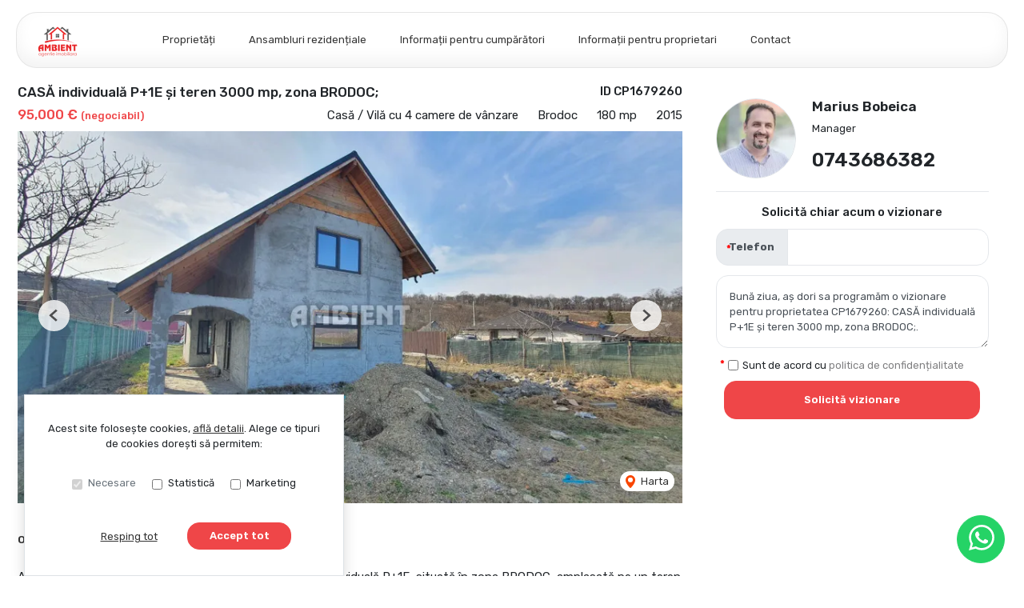

--- FILE ---
content_type: text/html; charset=utf-8
request_url: https://www.google.com/recaptcha/api2/anchor?ar=1&k=6LfYc8YcAAAAAOSeJ7XSQ4ni-nV614K3zlPvEOTe&co=aHR0cHM6Ly93d3cuYW1iaWVudHZhc2x1aS5ybzo0NDM.&hl=en&v=PoyoqOPhxBO7pBk68S4YbpHZ&size=invisible&anchor-ms=20000&execute-ms=30000&cb=sixm4e1v73j9
body_size: 48597
content:
<!DOCTYPE HTML><html dir="ltr" lang="en"><head><meta http-equiv="Content-Type" content="text/html; charset=UTF-8">
<meta http-equiv="X-UA-Compatible" content="IE=edge">
<title>reCAPTCHA</title>
<style type="text/css">
/* cyrillic-ext */
@font-face {
  font-family: 'Roboto';
  font-style: normal;
  font-weight: 400;
  font-stretch: 100%;
  src: url(//fonts.gstatic.com/s/roboto/v48/KFO7CnqEu92Fr1ME7kSn66aGLdTylUAMa3GUBHMdazTgWw.woff2) format('woff2');
  unicode-range: U+0460-052F, U+1C80-1C8A, U+20B4, U+2DE0-2DFF, U+A640-A69F, U+FE2E-FE2F;
}
/* cyrillic */
@font-face {
  font-family: 'Roboto';
  font-style: normal;
  font-weight: 400;
  font-stretch: 100%;
  src: url(//fonts.gstatic.com/s/roboto/v48/KFO7CnqEu92Fr1ME7kSn66aGLdTylUAMa3iUBHMdazTgWw.woff2) format('woff2');
  unicode-range: U+0301, U+0400-045F, U+0490-0491, U+04B0-04B1, U+2116;
}
/* greek-ext */
@font-face {
  font-family: 'Roboto';
  font-style: normal;
  font-weight: 400;
  font-stretch: 100%;
  src: url(//fonts.gstatic.com/s/roboto/v48/KFO7CnqEu92Fr1ME7kSn66aGLdTylUAMa3CUBHMdazTgWw.woff2) format('woff2');
  unicode-range: U+1F00-1FFF;
}
/* greek */
@font-face {
  font-family: 'Roboto';
  font-style: normal;
  font-weight: 400;
  font-stretch: 100%;
  src: url(//fonts.gstatic.com/s/roboto/v48/KFO7CnqEu92Fr1ME7kSn66aGLdTylUAMa3-UBHMdazTgWw.woff2) format('woff2');
  unicode-range: U+0370-0377, U+037A-037F, U+0384-038A, U+038C, U+038E-03A1, U+03A3-03FF;
}
/* math */
@font-face {
  font-family: 'Roboto';
  font-style: normal;
  font-weight: 400;
  font-stretch: 100%;
  src: url(//fonts.gstatic.com/s/roboto/v48/KFO7CnqEu92Fr1ME7kSn66aGLdTylUAMawCUBHMdazTgWw.woff2) format('woff2');
  unicode-range: U+0302-0303, U+0305, U+0307-0308, U+0310, U+0312, U+0315, U+031A, U+0326-0327, U+032C, U+032F-0330, U+0332-0333, U+0338, U+033A, U+0346, U+034D, U+0391-03A1, U+03A3-03A9, U+03B1-03C9, U+03D1, U+03D5-03D6, U+03F0-03F1, U+03F4-03F5, U+2016-2017, U+2034-2038, U+203C, U+2040, U+2043, U+2047, U+2050, U+2057, U+205F, U+2070-2071, U+2074-208E, U+2090-209C, U+20D0-20DC, U+20E1, U+20E5-20EF, U+2100-2112, U+2114-2115, U+2117-2121, U+2123-214F, U+2190, U+2192, U+2194-21AE, U+21B0-21E5, U+21F1-21F2, U+21F4-2211, U+2213-2214, U+2216-22FF, U+2308-230B, U+2310, U+2319, U+231C-2321, U+2336-237A, U+237C, U+2395, U+239B-23B7, U+23D0, U+23DC-23E1, U+2474-2475, U+25AF, U+25B3, U+25B7, U+25BD, U+25C1, U+25CA, U+25CC, U+25FB, U+266D-266F, U+27C0-27FF, U+2900-2AFF, U+2B0E-2B11, U+2B30-2B4C, U+2BFE, U+3030, U+FF5B, U+FF5D, U+1D400-1D7FF, U+1EE00-1EEFF;
}
/* symbols */
@font-face {
  font-family: 'Roboto';
  font-style: normal;
  font-weight: 400;
  font-stretch: 100%;
  src: url(//fonts.gstatic.com/s/roboto/v48/KFO7CnqEu92Fr1ME7kSn66aGLdTylUAMaxKUBHMdazTgWw.woff2) format('woff2');
  unicode-range: U+0001-000C, U+000E-001F, U+007F-009F, U+20DD-20E0, U+20E2-20E4, U+2150-218F, U+2190, U+2192, U+2194-2199, U+21AF, U+21E6-21F0, U+21F3, U+2218-2219, U+2299, U+22C4-22C6, U+2300-243F, U+2440-244A, U+2460-24FF, U+25A0-27BF, U+2800-28FF, U+2921-2922, U+2981, U+29BF, U+29EB, U+2B00-2BFF, U+4DC0-4DFF, U+FFF9-FFFB, U+10140-1018E, U+10190-1019C, U+101A0, U+101D0-101FD, U+102E0-102FB, U+10E60-10E7E, U+1D2C0-1D2D3, U+1D2E0-1D37F, U+1F000-1F0FF, U+1F100-1F1AD, U+1F1E6-1F1FF, U+1F30D-1F30F, U+1F315, U+1F31C, U+1F31E, U+1F320-1F32C, U+1F336, U+1F378, U+1F37D, U+1F382, U+1F393-1F39F, U+1F3A7-1F3A8, U+1F3AC-1F3AF, U+1F3C2, U+1F3C4-1F3C6, U+1F3CA-1F3CE, U+1F3D4-1F3E0, U+1F3ED, U+1F3F1-1F3F3, U+1F3F5-1F3F7, U+1F408, U+1F415, U+1F41F, U+1F426, U+1F43F, U+1F441-1F442, U+1F444, U+1F446-1F449, U+1F44C-1F44E, U+1F453, U+1F46A, U+1F47D, U+1F4A3, U+1F4B0, U+1F4B3, U+1F4B9, U+1F4BB, U+1F4BF, U+1F4C8-1F4CB, U+1F4D6, U+1F4DA, U+1F4DF, U+1F4E3-1F4E6, U+1F4EA-1F4ED, U+1F4F7, U+1F4F9-1F4FB, U+1F4FD-1F4FE, U+1F503, U+1F507-1F50B, U+1F50D, U+1F512-1F513, U+1F53E-1F54A, U+1F54F-1F5FA, U+1F610, U+1F650-1F67F, U+1F687, U+1F68D, U+1F691, U+1F694, U+1F698, U+1F6AD, U+1F6B2, U+1F6B9-1F6BA, U+1F6BC, U+1F6C6-1F6CF, U+1F6D3-1F6D7, U+1F6E0-1F6EA, U+1F6F0-1F6F3, U+1F6F7-1F6FC, U+1F700-1F7FF, U+1F800-1F80B, U+1F810-1F847, U+1F850-1F859, U+1F860-1F887, U+1F890-1F8AD, U+1F8B0-1F8BB, U+1F8C0-1F8C1, U+1F900-1F90B, U+1F93B, U+1F946, U+1F984, U+1F996, U+1F9E9, U+1FA00-1FA6F, U+1FA70-1FA7C, U+1FA80-1FA89, U+1FA8F-1FAC6, U+1FACE-1FADC, U+1FADF-1FAE9, U+1FAF0-1FAF8, U+1FB00-1FBFF;
}
/* vietnamese */
@font-face {
  font-family: 'Roboto';
  font-style: normal;
  font-weight: 400;
  font-stretch: 100%;
  src: url(//fonts.gstatic.com/s/roboto/v48/KFO7CnqEu92Fr1ME7kSn66aGLdTylUAMa3OUBHMdazTgWw.woff2) format('woff2');
  unicode-range: U+0102-0103, U+0110-0111, U+0128-0129, U+0168-0169, U+01A0-01A1, U+01AF-01B0, U+0300-0301, U+0303-0304, U+0308-0309, U+0323, U+0329, U+1EA0-1EF9, U+20AB;
}
/* latin-ext */
@font-face {
  font-family: 'Roboto';
  font-style: normal;
  font-weight: 400;
  font-stretch: 100%;
  src: url(//fonts.gstatic.com/s/roboto/v48/KFO7CnqEu92Fr1ME7kSn66aGLdTylUAMa3KUBHMdazTgWw.woff2) format('woff2');
  unicode-range: U+0100-02BA, U+02BD-02C5, U+02C7-02CC, U+02CE-02D7, U+02DD-02FF, U+0304, U+0308, U+0329, U+1D00-1DBF, U+1E00-1E9F, U+1EF2-1EFF, U+2020, U+20A0-20AB, U+20AD-20C0, U+2113, U+2C60-2C7F, U+A720-A7FF;
}
/* latin */
@font-face {
  font-family: 'Roboto';
  font-style: normal;
  font-weight: 400;
  font-stretch: 100%;
  src: url(//fonts.gstatic.com/s/roboto/v48/KFO7CnqEu92Fr1ME7kSn66aGLdTylUAMa3yUBHMdazQ.woff2) format('woff2');
  unicode-range: U+0000-00FF, U+0131, U+0152-0153, U+02BB-02BC, U+02C6, U+02DA, U+02DC, U+0304, U+0308, U+0329, U+2000-206F, U+20AC, U+2122, U+2191, U+2193, U+2212, U+2215, U+FEFF, U+FFFD;
}
/* cyrillic-ext */
@font-face {
  font-family: 'Roboto';
  font-style: normal;
  font-weight: 500;
  font-stretch: 100%;
  src: url(//fonts.gstatic.com/s/roboto/v48/KFO7CnqEu92Fr1ME7kSn66aGLdTylUAMa3GUBHMdazTgWw.woff2) format('woff2');
  unicode-range: U+0460-052F, U+1C80-1C8A, U+20B4, U+2DE0-2DFF, U+A640-A69F, U+FE2E-FE2F;
}
/* cyrillic */
@font-face {
  font-family: 'Roboto';
  font-style: normal;
  font-weight: 500;
  font-stretch: 100%;
  src: url(//fonts.gstatic.com/s/roboto/v48/KFO7CnqEu92Fr1ME7kSn66aGLdTylUAMa3iUBHMdazTgWw.woff2) format('woff2');
  unicode-range: U+0301, U+0400-045F, U+0490-0491, U+04B0-04B1, U+2116;
}
/* greek-ext */
@font-face {
  font-family: 'Roboto';
  font-style: normal;
  font-weight: 500;
  font-stretch: 100%;
  src: url(//fonts.gstatic.com/s/roboto/v48/KFO7CnqEu92Fr1ME7kSn66aGLdTylUAMa3CUBHMdazTgWw.woff2) format('woff2');
  unicode-range: U+1F00-1FFF;
}
/* greek */
@font-face {
  font-family: 'Roboto';
  font-style: normal;
  font-weight: 500;
  font-stretch: 100%;
  src: url(//fonts.gstatic.com/s/roboto/v48/KFO7CnqEu92Fr1ME7kSn66aGLdTylUAMa3-UBHMdazTgWw.woff2) format('woff2');
  unicode-range: U+0370-0377, U+037A-037F, U+0384-038A, U+038C, U+038E-03A1, U+03A3-03FF;
}
/* math */
@font-face {
  font-family: 'Roboto';
  font-style: normal;
  font-weight: 500;
  font-stretch: 100%;
  src: url(//fonts.gstatic.com/s/roboto/v48/KFO7CnqEu92Fr1ME7kSn66aGLdTylUAMawCUBHMdazTgWw.woff2) format('woff2');
  unicode-range: U+0302-0303, U+0305, U+0307-0308, U+0310, U+0312, U+0315, U+031A, U+0326-0327, U+032C, U+032F-0330, U+0332-0333, U+0338, U+033A, U+0346, U+034D, U+0391-03A1, U+03A3-03A9, U+03B1-03C9, U+03D1, U+03D5-03D6, U+03F0-03F1, U+03F4-03F5, U+2016-2017, U+2034-2038, U+203C, U+2040, U+2043, U+2047, U+2050, U+2057, U+205F, U+2070-2071, U+2074-208E, U+2090-209C, U+20D0-20DC, U+20E1, U+20E5-20EF, U+2100-2112, U+2114-2115, U+2117-2121, U+2123-214F, U+2190, U+2192, U+2194-21AE, U+21B0-21E5, U+21F1-21F2, U+21F4-2211, U+2213-2214, U+2216-22FF, U+2308-230B, U+2310, U+2319, U+231C-2321, U+2336-237A, U+237C, U+2395, U+239B-23B7, U+23D0, U+23DC-23E1, U+2474-2475, U+25AF, U+25B3, U+25B7, U+25BD, U+25C1, U+25CA, U+25CC, U+25FB, U+266D-266F, U+27C0-27FF, U+2900-2AFF, U+2B0E-2B11, U+2B30-2B4C, U+2BFE, U+3030, U+FF5B, U+FF5D, U+1D400-1D7FF, U+1EE00-1EEFF;
}
/* symbols */
@font-face {
  font-family: 'Roboto';
  font-style: normal;
  font-weight: 500;
  font-stretch: 100%;
  src: url(//fonts.gstatic.com/s/roboto/v48/KFO7CnqEu92Fr1ME7kSn66aGLdTylUAMaxKUBHMdazTgWw.woff2) format('woff2');
  unicode-range: U+0001-000C, U+000E-001F, U+007F-009F, U+20DD-20E0, U+20E2-20E4, U+2150-218F, U+2190, U+2192, U+2194-2199, U+21AF, U+21E6-21F0, U+21F3, U+2218-2219, U+2299, U+22C4-22C6, U+2300-243F, U+2440-244A, U+2460-24FF, U+25A0-27BF, U+2800-28FF, U+2921-2922, U+2981, U+29BF, U+29EB, U+2B00-2BFF, U+4DC0-4DFF, U+FFF9-FFFB, U+10140-1018E, U+10190-1019C, U+101A0, U+101D0-101FD, U+102E0-102FB, U+10E60-10E7E, U+1D2C0-1D2D3, U+1D2E0-1D37F, U+1F000-1F0FF, U+1F100-1F1AD, U+1F1E6-1F1FF, U+1F30D-1F30F, U+1F315, U+1F31C, U+1F31E, U+1F320-1F32C, U+1F336, U+1F378, U+1F37D, U+1F382, U+1F393-1F39F, U+1F3A7-1F3A8, U+1F3AC-1F3AF, U+1F3C2, U+1F3C4-1F3C6, U+1F3CA-1F3CE, U+1F3D4-1F3E0, U+1F3ED, U+1F3F1-1F3F3, U+1F3F5-1F3F7, U+1F408, U+1F415, U+1F41F, U+1F426, U+1F43F, U+1F441-1F442, U+1F444, U+1F446-1F449, U+1F44C-1F44E, U+1F453, U+1F46A, U+1F47D, U+1F4A3, U+1F4B0, U+1F4B3, U+1F4B9, U+1F4BB, U+1F4BF, U+1F4C8-1F4CB, U+1F4D6, U+1F4DA, U+1F4DF, U+1F4E3-1F4E6, U+1F4EA-1F4ED, U+1F4F7, U+1F4F9-1F4FB, U+1F4FD-1F4FE, U+1F503, U+1F507-1F50B, U+1F50D, U+1F512-1F513, U+1F53E-1F54A, U+1F54F-1F5FA, U+1F610, U+1F650-1F67F, U+1F687, U+1F68D, U+1F691, U+1F694, U+1F698, U+1F6AD, U+1F6B2, U+1F6B9-1F6BA, U+1F6BC, U+1F6C6-1F6CF, U+1F6D3-1F6D7, U+1F6E0-1F6EA, U+1F6F0-1F6F3, U+1F6F7-1F6FC, U+1F700-1F7FF, U+1F800-1F80B, U+1F810-1F847, U+1F850-1F859, U+1F860-1F887, U+1F890-1F8AD, U+1F8B0-1F8BB, U+1F8C0-1F8C1, U+1F900-1F90B, U+1F93B, U+1F946, U+1F984, U+1F996, U+1F9E9, U+1FA00-1FA6F, U+1FA70-1FA7C, U+1FA80-1FA89, U+1FA8F-1FAC6, U+1FACE-1FADC, U+1FADF-1FAE9, U+1FAF0-1FAF8, U+1FB00-1FBFF;
}
/* vietnamese */
@font-face {
  font-family: 'Roboto';
  font-style: normal;
  font-weight: 500;
  font-stretch: 100%;
  src: url(//fonts.gstatic.com/s/roboto/v48/KFO7CnqEu92Fr1ME7kSn66aGLdTylUAMa3OUBHMdazTgWw.woff2) format('woff2');
  unicode-range: U+0102-0103, U+0110-0111, U+0128-0129, U+0168-0169, U+01A0-01A1, U+01AF-01B0, U+0300-0301, U+0303-0304, U+0308-0309, U+0323, U+0329, U+1EA0-1EF9, U+20AB;
}
/* latin-ext */
@font-face {
  font-family: 'Roboto';
  font-style: normal;
  font-weight: 500;
  font-stretch: 100%;
  src: url(//fonts.gstatic.com/s/roboto/v48/KFO7CnqEu92Fr1ME7kSn66aGLdTylUAMa3KUBHMdazTgWw.woff2) format('woff2');
  unicode-range: U+0100-02BA, U+02BD-02C5, U+02C7-02CC, U+02CE-02D7, U+02DD-02FF, U+0304, U+0308, U+0329, U+1D00-1DBF, U+1E00-1E9F, U+1EF2-1EFF, U+2020, U+20A0-20AB, U+20AD-20C0, U+2113, U+2C60-2C7F, U+A720-A7FF;
}
/* latin */
@font-face {
  font-family: 'Roboto';
  font-style: normal;
  font-weight: 500;
  font-stretch: 100%;
  src: url(//fonts.gstatic.com/s/roboto/v48/KFO7CnqEu92Fr1ME7kSn66aGLdTylUAMa3yUBHMdazQ.woff2) format('woff2');
  unicode-range: U+0000-00FF, U+0131, U+0152-0153, U+02BB-02BC, U+02C6, U+02DA, U+02DC, U+0304, U+0308, U+0329, U+2000-206F, U+20AC, U+2122, U+2191, U+2193, U+2212, U+2215, U+FEFF, U+FFFD;
}
/* cyrillic-ext */
@font-face {
  font-family: 'Roboto';
  font-style: normal;
  font-weight: 900;
  font-stretch: 100%;
  src: url(//fonts.gstatic.com/s/roboto/v48/KFO7CnqEu92Fr1ME7kSn66aGLdTylUAMa3GUBHMdazTgWw.woff2) format('woff2');
  unicode-range: U+0460-052F, U+1C80-1C8A, U+20B4, U+2DE0-2DFF, U+A640-A69F, U+FE2E-FE2F;
}
/* cyrillic */
@font-face {
  font-family: 'Roboto';
  font-style: normal;
  font-weight: 900;
  font-stretch: 100%;
  src: url(//fonts.gstatic.com/s/roboto/v48/KFO7CnqEu92Fr1ME7kSn66aGLdTylUAMa3iUBHMdazTgWw.woff2) format('woff2');
  unicode-range: U+0301, U+0400-045F, U+0490-0491, U+04B0-04B1, U+2116;
}
/* greek-ext */
@font-face {
  font-family: 'Roboto';
  font-style: normal;
  font-weight: 900;
  font-stretch: 100%;
  src: url(//fonts.gstatic.com/s/roboto/v48/KFO7CnqEu92Fr1ME7kSn66aGLdTylUAMa3CUBHMdazTgWw.woff2) format('woff2');
  unicode-range: U+1F00-1FFF;
}
/* greek */
@font-face {
  font-family: 'Roboto';
  font-style: normal;
  font-weight: 900;
  font-stretch: 100%;
  src: url(//fonts.gstatic.com/s/roboto/v48/KFO7CnqEu92Fr1ME7kSn66aGLdTylUAMa3-UBHMdazTgWw.woff2) format('woff2');
  unicode-range: U+0370-0377, U+037A-037F, U+0384-038A, U+038C, U+038E-03A1, U+03A3-03FF;
}
/* math */
@font-face {
  font-family: 'Roboto';
  font-style: normal;
  font-weight: 900;
  font-stretch: 100%;
  src: url(//fonts.gstatic.com/s/roboto/v48/KFO7CnqEu92Fr1ME7kSn66aGLdTylUAMawCUBHMdazTgWw.woff2) format('woff2');
  unicode-range: U+0302-0303, U+0305, U+0307-0308, U+0310, U+0312, U+0315, U+031A, U+0326-0327, U+032C, U+032F-0330, U+0332-0333, U+0338, U+033A, U+0346, U+034D, U+0391-03A1, U+03A3-03A9, U+03B1-03C9, U+03D1, U+03D5-03D6, U+03F0-03F1, U+03F4-03F5, U+2016-2017, U+2034-2038, U+203C, U+2040, U+2043, U+2047, U+2050, U+2057, U+205F, U+2070-2071, U+2074-208E, U+2090-209C, U+20D0-20DC, U+20E1, U+20E5-20EF, U+2100-2112, U+2114-2115, U+2117-2121, U+2123-214F, U+2190, U+2192, U+2194-21AE, U+21B0-21E5, U+21F1-21F2, U+21F4-2211, U+2213-2214, U+2216-22FF, U+2308-230B, U+2310, U+2319, U+231C-2321, U+2336-237A, U+237C, U+2395, U+239B-23B7, U+23D0, U+23DC-23E1, U+2474-2475, U+25AF, U+25B3, U+25B7, U+25BD, U+25C1, U+25CA, U+25CC, U+25FB, U+266D-266F, U+27C0-27FF, U+2900-2AFF, U+2B0E-2B11, U+2B30-2B4C, U+2BFE, U+3030, U+FF5B, U+FF5D, U+1D400-1D7FF, U+1EE00-1EEFF;
}
/* symbols */
@font-face {
  font-family: 'Roboto';
  font-style: normal;
  font-weight: 900;
  font-stretch: 100%;
  src: url(//fonts.gstatic.com/s/roboto/v48/KFO7CnqEu92Fr1ME7kSn66aGLdTylUAMaxKUBHMdazTgWw.woff2) format('woff2');
  unicode-range: U+0001-000C, U+000E-001F, U+007F-009F, U+20DD-20E0, U+20E2-20E4, U+2150-218F, U+2190, U+2192, U+2194-2199, U+21AF, U+21E6-21F0, U+21F3, U+2218-2219, U+2299, U+22C4-22C6, U+2300-243F, U+2440-244A, U+2460-24FF, U+25A0-27BF, U+2800-28FF, U+2921-2922, U+2981, U+29BF, U+29EB, U+2B00-2BFF, U+4DC0-4DFF, U+FFF9-FFFB, U+10140-1018E, U+10190-1019C, U+101A0, U+101D0-101FD, U+102E0-102FB, U+10E60-10E7E, U+1D2C0-1D2D3, U+1D2E0-1D37F, U+1F000-1F0FF, U+1F100-1F1AD, U+1F1E6-1F1FF, U+1F30D-1F30F, U+1F315, U+1F31C, U+1F31E, U+1F320-1F32C, U+1F336, U+1F378, U+1F37D, U+1F382, U+1F393-1F39F, U+1F3A7-1F3A8, U+1F3AC-1F3AF, U+1F3C2, U+1F3C4-1F3C6, U+1F3CA-1F3CE, U+1F3D4-1F3E0, U+1F3ED, U+1F3F1-1F3F3, U+1F3F5-1F3F7, U+1F408, U+1F415, U+1F41F, U+1F426, U+1F43F, U+1F441-1F442, U+1F444, U+1F446-1F449, U+1F44C-1F44E, U+1F453, U+1F46A, U+1F47D, U+1F4A3, U+1F4B0, U+1F4B3, U+1F4B9, U+1F4BB, U+1F4BF, U+1F4C8-1F4CB, U+1F4D6, U+1F4DA, U+1F4DF, U+1F4E3-1F4E6, U+1F4EA-1F4ED, U+1F4F7, U+1F4F9-1F4FB, U+1F4FD-1F4FE, U+1F503, U+1F507-1F50B, U+1F50D, U+1F512-1F513, U+1F53E-1F54A, U+1F54F-1F5FA, U+1F610, U+1F650-1F67F, U+1F687, U+1F68D, U+1F691, U+1F694, U+1F698, U+1F6AD, U+1F6B2, U+1F6B9-1F6BA, U+1F6BC, U+1F6C6-1F6CF, U+1F6D3-1F6D7, U+1F6E0-1F6EA, U+1F6F0-1F6F3, U+1F6F7-1F6FC, U+1F700-1F7FF, U+1F800-1F80B, U+1F810-1F847, U+1F850-1F859, U+1F860-1F887, U+1F890-1F8AD, U+1F8B0-1F8BB, U+1F8C0-1F8C1, U+1F900-1F90B, U+1F93B, U+1F946, U+1F984, U+1F996, U+1F9E9, U+1FA00-1FA6F, U+1FA70-1FA7C, U+1FA80-1FA89, U+1FA8F-1FAC6, U+1FACE-1FADC, U+1FADF-1FAE9, U+1FAF0-1FAF8, U+1FB00-1FBFF;
}
/* vietnamese */
@font-face {
  font-family: 'Roboto';
  font-style: normal;
  font-weight: 900;
  font-stretch: 100%;
  src: url(//fonts.gstatic.com/s/roboto/v48/KFO7CnqEu92Fr1ME7kSn66aGLdTylUAMa3OUBHMdazTgWw.woff2) format('woff2');
  unicode-range: U+0102-0103, U+0110-0111, U+0128-0129, U+0168-0169, U+01A0-01A1, U+01AF-01B0, U+0300-0301, U+0303-0304, U+0308-0309, U+0323, U+0329, U+1EA0-1EF9, U+20AB;
}
/* latin-ext */
@font-face {
  font-family: 'Roboto';
  font-style: normal;
  font-weight: 900;
  font-stretch: 100%;
  src: url(//fonts.gstatic.com/s/roboto/v48/KFO7CnqEu92Fr1ME7kSn66aGLdTylUAMa3KUBHMdazTgWw.woff2) format('woff2');
  unicode-range: U+0100-02BA, U+02BD-02C5, U+02C7-02CC, U+02CE-02D7, U+02DD-02FF, U+0304, U+0308, U+0329, U+1D00-1DBF, U+1E00-1E9F, U+1EF2-1EFF, U+2020, U+20A0-20AB, U+20AD-20C0, U+2113, U+2C60-2C7F, U+A720-A7FF;
}
/* latin */
@font-face {
  font-family: 'Roboto';
  font-style: normal;
  font-weight: 900;
  font-stretch: 100%;
  src: url(//fonts.gstatic.com/s/roboto/v48/KFO7CnqEu92Fr1ME7kSn66aGLdTylUAMa3yUBHMdazQ.woff2) format('woff2');
  unicode-range: U+0000-00FF, U+0131, U+0152-0153, U+02BB-02BC, U+02C6, U+02DA, U+02DC, U+0304, U+0308, U+0329, U+2000-206F, U+20AC, U+2122, U+2191, U+2193, U+2212, U+2215, U+FEFF, U+FFFD;
}

</style>
<link rel="stylesheet" type="text/css" href="https://www.gstatic.com/recaptcha/releases/PoyoqOPhxBO7pBk68S4YbpHZ/styles__ltr.css">
<script nonce="8c606SPrAUqbGUavqKAq1A" type="text/javascript">window['__recaptcha_api'] = 'https://www.google.com/recaptcha/api2/';</script>
<script type="text/javascript" src="https://www.gstatic.com/recaptcha/releases/PoyoqOPhxBO7pBk68S4YbpHZ/recaptcha__en.js" nonce="8c606SPrAUqbGUavqKAq1A">
      
    </script></head>
<body><div id="rc-anchor-alert" class="rc-anchor-alert"></div>
<input type="hidden" id="recaptcha-token" value="[base64]">
<script type="text/javascript" nonce="8c606SPrAUqbGUavqKAq1A">
      recaptcha.anchor.Main.init("[\x22ainput\x22,[\x22bgdata\x22,\x22\x22,\[base64]/[base64]/MjU1Ong/[base64]/[base64]/[base64]/[base64]/[base64]/[base64]/[base64]/[base64]/[base64]/[base64]/[base64]/[base64]/[base64]/[base64]/[base64]\\u003d\x22,\[base64]\\u003d\x22,\[base64]/DsMOXQMK/flFGaE0nw4t1U8KNwqjDpmVTIMKJwoAjw5IYDXzCrndfe2orADvCk2tXahrDmzDDk1F4w5/DnVp/w4jCv8KfU2VFwofCiMKow5Fww7l9w7ROUMOnwqzCmSzDmlfCkm9dw6TDqVrDl8KtwqMuwrk/YMKGwq7CnMO6wptzw4kPw7LDgBvCugtSSAjCkcOVw5HCrcKhKcOIw5HDvGbDicOSbsKcFk8Lw5XCpcOoL08jVsKmQjkiwo8+wqo8wpoJWsOaKU7CocKaw5YKRsKpUClww6IOwofCrzp1Y8OwMFrCscKNCmDCgcOALBlNwrFGw7IAc8K/w7bCuMOnHMOZbSc5w5jDg8ORw4o3KMKEwrILw4HDoBlTQsOTTQbDkMOhfzDDkmfCp1jCv8K5wrHCp8KtAAHCtMOrKzkbwossMRBrw7E/S3vCjz3DrCYhDsOWR8KFw5HDtVvDucO1w5PDlFbDimHDrFbCmMKnw4hgw60yHUotMsKLwofCghHCv8OcwqHCuSZeIUtDRTLDllNYw6TDsDRuwqF6N1TCpMK2w7jDlcOtX2XCqAfCtsKVHsONPXskwpnDksOOwozCiGEuDcOREsOAwpXClkbCujXDl3/CmzLCqwdmAMKcGUV2AQguwpp7e8OMw6cXccK/YyQoamLDuyzClMKyED3CrAQ6F8KrJWTDu8OdJVXDgcOJQcOLOhguw5DDisOidT3CqsOqf2DDrVs1wpdLwrpjwpE+wp4jwrM1e3zDhknDuMODJzcIMD3CgMKowrkUH0PCvcOoUB3CuRHDm8KOI8KwGcK0CMOgw7lUwqvDgGbCkhzDvDI/w7rClsKATQxWw51uasO0cMOSw7JLJcOyN05hXmN/wokwGw/[base64]/Co8Odw6vDkRXCvcO4UQtvMynDr8KzwqAKw7QXwqXCsUxldMKJLMKwaHHCn1oWw5nDu8OYwqcHwoFZdMOtw5hvw5okwoMwZ8Kdw7fDisKDAMObJWnCuAZ/wrjCjwLCsMK7w4U8NsK6w4rCgyUmGnXDgQM4NUjDqTxAw7HCqMOxwqlITzM7LsOnwrnDrcOWcMKDw6t8wpQCMcOYwpsPY8KYLhQ+A1ZpwrXCtMO5w7bCuMOXMBwcwrQVesKORDbCp0bCl8K3wrgrJXwgwqV6w5RRDcK4LMOww4ATTkRTdw3CpsO/bsOoXMKIOMO0w6cOw74rwqjCmsKkw4AJF17CpcKnw6c/G0DDjsOsw5fCs8OUw4JrwqF9W03CvzPDtiTCkMOvw6fCtDkxXsKCwqDDilRDKxHCsSgXwpN2LsKyYHhPRF3Dg0Yaw4VowpDDqyvDglkpwrd0IEXCmVDCqsO2wpN2ZWXDvMOYwq3CgsOGw4wNA8OKSAfDoMOmMThLw5Y/[base64]/[base64]/[base64]/DrWhgFFrDsxrDs8KlCcKgNV5/wrDDq8KnLcONwrdvw5E+w6vDi3TDrTwRFV3DhsObe8OvwoNvwozCtmXDjVhKw7/[base64]/[base64]/DpwvCjBfDk8KcwrfCgcOUw6tjw7w4w5LDtW7CtMKtwqDChVfCv8KpCxthwoEVw5g2X8Kvwo5MdMKqwrbDmA/[base64]/woDCj8OUwr17wozCrAzDgSATMgvCiy/Cg8KLw4Ehw5/[base64]/Zm8+PlLCmmAhN1wIwpDDkUFdLm7Dgw/DucKPXcOuVRLDlDl6DsKkw6nDsjIRw7HCp3HCscOidsKmPnBzBsKJw6k3w7xBN8Ouf8KwYDDDvcKUF3F2wqbDhFJKD8KFw6/CncONwpPCs8Kqw5d9w6Y+woZzw4xsw7TClFQwwqxsKSvCv8OEb8O5wqlBwpHDlB94wr9vw63DvHLDnxHCqcKhwpN+DsOkFMKRM0zChMKbU8K8w5Vpw4HCqT9OwrRDBmvDlFZUw48RFjRoa2fCqcKdwo7Do8Otfh9/wr7DtEwZYMOiGR90wppzwobDimXDpnHDo3TDocOswp0qwqpJwr/CncK4TMO4YTDCocKIwrEAw45iw6ZJw4Npw6E1woJiw6Iha3Jxw7wCOzpJeDHCljkuw5vDr8Okw6nCkMKDF8OCFMOWwrBJwqRmKFnCswdIb3A5w5XCoSkhwr/DjMK/w6dtQSlFw43Ch8KtTyzCjsKeB8KqDzvDonJLCBDDhMO4TVsjecOoaDDCsMOvMcKdWTDDs2ZLw5DDhsO/FMOlwrvDojPCmMK3Y2LCiG55w7dhwrlZwqNyY8OMI3oiTyQ5w6cbJhjDnsKyZMO2wp/DssK7w4BWMWnDu0PDpX5GRFbCscOMCsOxwrAcDsKYC8KhfcK8wowbVAcVVx3Cj8KEwq8QwqHDm8K+w4YuwrEmw6wYB8K5w6cvU8Ojw4AmN1LDsxtFLTbCrgfCtwo+w6nCsh7DlcK3w5/CkicIbcKBflY/KsOWWsO6wonDosOBw64qw7rDsMOFbVbDu114w5/DkXBDIsKLwplUw7nChx/CiQddTGdkw53DucOswoRxwoN0w7/DusKaIjXDssKEwrIUwpMJKsKCXVfCgMKkworChMOPw73DqWoww6rDoCI+wrgnfx3CpMOpDi9fBhwTE8O9YsKgMGtOOcKfw5zDl2lywrkIAE7Dqy4Nwr3CijzDiMObJjZgwqrDhXUMw6bCrBkdS0HDqizCuwvCsMOXwobDj8Owcn/DqArDi8OHGDJMw5DDnEddwq1jEsK5K8ONRxd/wqJyfcKDLnETwrE/[base64]/I2oMUhfCjEXCtcOycA9Cw67DkcKJJ1QkJsOxcUg0wqsww59PEMKWw4PCsE12wpAsfkzCsj7Dn8OGw5wuOcOHecOMwo0aYBHDv8KMwonDlsKRw7vCs8OvcSfDrMK8G8KlwpUVeF1ILArCisKOwrDDhsKZwq/DuTt3M0RXRRDCvMKWS8OzU8Knw7rDtsOLwo9NesO6VsKdw5bDpsOmwo3DmwI/I8KUOioeIsKfw4MfQ8K/dsKCw4PCkcKVSiFZE3LDhsOBfsKACmcRTGTDtMOwEUd5AmMKwqFJw5QaI8OywoNKw4vDlSF6QHPCs8KDw7ElwrsiCg4Yw6nDgsKsE8KbegHCvsOHw7jCtMKzw7nDrMK2wqfChQ7DvMKNwocBwqbCjcKbL0/[base64]/CpsKNfidQwp4CLgHCrFbCgjvCrMK7DSZLwqzDvhzCq8OZwqTDgsOIB3hTecOPw4nCigzDjcOWCl0BwqMJwp/[base64]/NMOuwprCsn5uwqgMQybDlcO4fsOjMcKyOMKWw5PCmHF5w4/CisKawpBFwqjCt2fDucKQSMOWw4lvwrrCsw/Ch2J7VwnCu8Knw5gTbBrCojjDu8OjQlTDlzsYOSjCriPDnsOtwoY6RitCDsOswpvCi25Dw7DCvMO+w7U4wot6w5MpwpsRLsKhwpfCqMOewqkDTQ9jfcK5WkDCtcKYIsKyw6Mww6ABw4V/RnIKwrzCocKbw4HCvgklw4JPwrs/w4EOwpbClGbCqQnDv8KmQA3CmMOGc2DDrcK2GkPDksOhbFJffXhEwrfDpBIewpICw6lqw7gMw75KdgjChH4MEMODw6HCpsO+bsKxcAvDskU1w7ogwozCmcO5TVx1w77Dq8KeGVDDs8Knw6nCkG7DpsKXwrFWNMKYw6VafD/DqMKMw4TDjQHCuXHDlcOIOFPCu8OyZUvDs8K7w6QbwpHCuStCwo7CuXXDlgrDtMOXw5HDomoZw4XDq8KowqjDhy3CjcKqw6PCncOyd8KWHxYUHsKYRUtebFoKw6hEw6nDrzPCk37DmMO+USbDoA3CusObCMKlw4/DpcOcw4c3w4TDv33CgWQqaGcYw7XDiFrDpMOzw5PCrMKiMsOzw6U+CwNGwoNzDGYADzoLIsOwJSPDhsKkbgIow5ULw4nDpcK0UsKgQgvCjihfw7cZDk3Cs3AuV8OwwrLDgEXCv3VdQMOVXAZvwonDp34ow68waMK+wpjDnMK2DsOywprCgQ/DkkZlw4x1wrzDi8OzwrNKOsKkw6fDiMKEw6YINsKJacO3N0fCmz/CoMKdw4hoTcKIFsK2w6kMKMKGw5PDlAMXw77Dvg3Dqik5JClswroLO8Ohw7fCvVvCisKDwojDkFUaIMOCU8KeTHDDoGXCgxAyDwTDnlckHcOhDEjDisOnwpVOPFPClHjDrxnCg8OUMMOWOsKXw6DDu8Ofw6IBEFhNwp/CkMOabMOdDhw7w7w5w7bDiywnw6vChcKzwp/CucOWw4E9DXZFNsOneMKww57ChMKbK07CncOTw6paKMKbwpkAwqs9w63DuMOEH8KAKWVaU8KpcwHClsKfLmpWwqANw7hTeMOUYcKKZBVMwqMQw7rCs8KFZjXDgcKQwrvDv2gXAMOJPGEcOsOeNTnCjsOOIsKAYcK6GFXCgjHCjsKVSWsTFSFcwqpjTi5qw7bChVHCsj/DkxLCpQR1S8OnE3AGw6NywojDkMKNw4jDmMOtUjJMw4PDpSZQw5pSRzV6RTjCny3CqX7CtcOMwqw5w5vChcOkw71fGxwZU8OAw5/CnzPCs0jDpMODfcKowrLCj2bCkcK7JcONw6QzHRIIVsOpw4pUIzDDncOCBMODw5nDmGJueSTCt2QJwq4fwq/DpS7Cq2c8wonDmcOjw5A3wpvDom4JPMKtUGYYwpxyFcKTVh7Cs8K+SSLDolYfwpJjSMK9esOTw4VlVcKDUCjDp0dXwqQPwoVzV3lPUsK/acKzwpRBSsKXQsO/fmYowq/CjgfDjMKMwphFL2tcYxEZwrzDg8OOw4zChsOIRGDDo01VdMKyw64iZsObw4XCtBJ+w6bCk8ORLg4Gw7YrUcOAdcKQw4d6bRDDjX0fcsO0XFfCtsKzGcOeHQDCgCzDr8OAJFAswqBWw6rDliHCtwXCvR/Cm8OOw5LChcKUOMODw59rJcOTw6A+wplmFMOvO3/ChQN8w53DoMK9wrDDgTrCiwvCljFBGMOQSsKcBwPDo8OLw6xrw4IkBADCmB/[base64]/Diy4IN8KTwpAdD1lCIcKFwpdULE1Kw4gcw4Fewq3DkcO0w65xw68lw7DCsg9/a8KRw4TCucKww4XClSrCmMK8NlF4w7w/MMKOw4JQKHDCvEzCpHUEwrjDv3jDvlLClsOcdMOXwqIDwpHCjErCnGzDpsKnFxjDpsOvfcKDw4DDh1NIJmvCk8OhYlzCu3Vjw77CocKlU2fDgcOEwoMfwpsqPMK4CcKmd2jCjXXCiycuw4hQf1LCn8KXw5/DgMOQw7DCgsOpw54lwrc4woPCuMKuw4LDn8OxwoIww7bCmxvCoV57w5fCq8KIw7LDhcOBwqzDmcKwKUjCnMKsWmwIKcKKNMKiBhDChMKNwqxxw5rCu8OJwrHDqRRfFsKOHsKxw6/CtsKgMSTDoB1cwrHDssK9wq/DscKLwoE8w5EowqvDnsORwrHDqMKtPMKHeDrDqcK1B8KnQmXDtsOlI2PCl8OHQULCtcKDW8OMYsOkwqkCw6g0wr14wrTDoS/[base64]/wr49DsOeEcKlRDNYw64KPMKvw6rDsT/DucO+WmVQdhYQwqzCmxhpw7HDtwYOAMOnwoclFcOpw5TDigrDnsOlw7bCqWFBFHXDssO4EwLDuzNvehzDrMO5w5DDpMO3woDDu27CmMKkOATChcKdwpoyw4XDv25lw6MgGcKpUMKmwrTDrMKEXl5Dw5fDtxIsUTJnQMK9w4RQM8OQwq7Chk/DnhtpccO3OB7Cs8OVwrnDtcK7wq/[base64]/Dp8OcesOCaMONa8OXwogyE8OQwqDCmMOSRA/CkgkbwqjDj1p6wrdXw5/DhcK2w7AnBcK1wp/[base64]/DkSNkQT7CgMO9wrsFQB9+w7PCogRGwpfCvcO0c8O5wqYJwoZtwrxew4pMwprDgWnCjHjDpyrDilzCmS5xG8OjB8KWfUbDog3DnAA/A8Kow7bCl8O7w4o9UsOLPcOSwqXDr8K8B3HDlMO6w6cQwptWwoPCqcORZhHDlMO9J8Krw67ChsKXw7kvwrA4FBvDqMKSeFjCqjzCg207Q2hyQcOOw4vDrmFvLknDg8K5DcKQHMKTDzQeREY/IA3ClmbDq8Opw5zCn8K7wqp5w5/Dp0fDulzCszXDsMO/w4vCjMKhwqY4wrl9eH9XRmx9w6LDm3nDgSTCog7CnsK3YStybwlawpUpw7ZSQsKawoVmTibDksKPw5XCp8OBacO1bcKsw5fCucKCwoTDtWjCm8Oww7rDtMK4D3QYwqHCt8K3wo/CgSp7w5nDmMOGw7vCoCtTw5MyKcO0SSTCrMOgw5cHRcO4fVPDonRKHGlfXcKgw6xqFgvDrkjCkzlKPxdCdy/[base64]/[base64]/N8O3wqgEaAjDiMKPw4LDncO+wphEw63Cg2wnQsKqw7lQIDfCq8KqHcKuwpPDv8K+esOraMK1wpdmdX8rwpXDpCMYasOmw7nDrD04I8KrwoxUw5MzRCpNwqlyL2Qkwok0w5sbbh0wwpjDosOqwoxKwrVrCh3Du8OdOhPDgcKINsOuwp3DojADf8KRwrZpwq0/[base64]/Cg8OGEcOPw4fDn8OWwoImw5XDhsKtw6kNw5rCl8OLw5bDtidqw6PCmizDgsKUEkbCqwLDmU/CjT9dKcK0PVfDtxNvw4RLw6R8wpTDsFw0w59YwonCmMOQw597w5rCtsKuKj0tFMKWU8KfOMKNwqfCnHLClwXCnwc9wpfCr3TDg00SVcKJw5XClcKew43ClsO9w77CrcO8SsKPwp3DiFfDpxXDsMOUEsKmNsKMIBVqw7/DgVTDoMOLSsOtR8K3BgYracOrQsOSWgjDqiRBXMKUw5jDrcOUw5HClXQIw543wrcpw5Vaw6DCkijDtW4qw43Dpi3CucOcRE4Iw69Uw4EJwotUQMKdwrpnQsKzwqHCs8OyUsOgc3NGw7bCjMOGOhxeX3fCvsKOwo/ChhzDgEHCuMKCZWvCjcOnw5zDtS5BecKVwqZ4Y2AxIMOlwoLCljPDrnYRwo1WY8OeVzlLwoDDhcORT0gbQgjCtMKsOFDCsAHCmcK3U8OcYEU3wrZVVsKnwqTCtiprEMO5JMOzDUTCp8O1wrF2w5TCniTDj8KswpM0agYiw4vDoMKUwqZsw5VrIcOQSyYwwrHDgMKUDx/[base64]/w5nDtDzCisOUwrvClsOKCSXChTURWMOtHzzCn8OrEsOgbETDo8OPdcOaI8KEwoXDritdw5wow4TDlcKlwqFdfF3DrMKrw7ozMzxrw4JNPcK+JxfDi8OPEWxhw4/DvVksFMKeSUvDtMKLwpbChyrDrWjCvsO/[base64]/[base64]/CisKvwpxPw7LDo2HDqGB7w7slTSnDhMKtNsO9w5rDpjBVWCN7RMK9YMKRLx/[base64]/CkVI7wqZ+U8KlVMKKI2bDmsKmwp4mwrVkaGnCkVTCr8KITAwsMQw9An/[base64]/Dg8Kow7YCwr0Xw6TCgMKtSAggDxTDo15IHMOzPMOlS3bCuMO7ZHZiw57DgsO/w5zCmD3DscKCVUI8wqRVw5nCiFrDqcOaw7PClsK6w7zDjsKVwrZwQcKEADxDwq8Ydlg1w40mwp7CrsOFw7dhN8OrQ8OVXcOAMWjCi0/Dsw4jw5HCrcOUYww1fWTDmwgDDUfDlMKoZmvDrAXDmmrCv0UAw45FdTDCksOiZsKNw47Ch8Kkw5rCkBEQK8KuGTTDr8K8w63CqC/CgSLCscO9a8KaVMKDw79rwpzCkBFGNnN6w6tHw45vBkN7ZBxTw4IIw4d8w47DhlQmNnfCm8KHw4VSw5oxw4nCisKWwpPDoMKSb8O7bQB4w5BFwqMYw51Uw4IbwqPDlz/CmnnCtcOfw6ZJMFRiwonCjMK4VMOtSyIxwrkxYl4Ye8KceCMXGMOnLMO8wpPDtcOSQznCuMKYSANOf19Lw5TCqG/[base64]/UMOPwrgAS8K7w4HDmMOsw4nDrxg+BAPDiBx8wofCuTPCtCt2wp5zEsOtw6TCjcOzw43CvcKPDTjCnn8mw47DjMK8LcOBw5NOw7zDu0DCnjjDj3fCpGdpaMOLcCXDjw9Vw7TDhyNgwoo/[base64]/CjcOlwrtbwpEaZTrDoVN8wp3DgcKAwo3DicKCwq5tQD3CrsKaNHEjwqvDosKgHT82J8OrwqvCoDHCkMONSnRdwpfCp8KmPsOZbEDCmsO/w4XDtcKXw5DDj3NVw7h+YDRSw7hKT2kNHH3Dq8KxG3jCsmPCnE/DksOjN1DCvcKCKzjCllPCrGZwDsOmwoPCkFbDmX48GUDDiEHDm8KgwqI1KnUNSsOhBsKJwqnCksKVJUjDpgLDn8OKFcO1wpfDnsK/VnfDi1DDpwF+wozCt8O3BsOeejNCR17DosK4NsKYdsKCLybDssKPDsKsVBTDrALDq8KlMMKFwqx/wrPCicKOw4jDsEhJJnvDokEPwp/CjMK9ccK/woLDgBbCm8Kkw6nDhcOjJxnCvMOIeBo1w4cpW2fCl8KNw4vDk8O5D0FXw6Qtw7XDqX9UwphtSUTCkQc5w4HDnAzCgh7DscKIQz7DsMKAwrXDkcKGw7UVQDVWw4o5DcOsR8OfHVrCtsK+wrrCiMO/[base64]/DmRjCucO8w6M3wp/[base64]/IcK/[base64]/wq8GI8ODwq7Cu27CicOgRMOCw6PDoQk+ZmnDhsOVwq7DrXoJMg3DhsKPfsKbw6B0wpnCusKmXE/CgT7DvR3ChcKwwpfDk2dEccOgM8OoJMK7woBTwpzChDPDvMOrw44UNMKsYcOdZ8K4dMKHw4l8w4t1wrlLccOjwp7DhcKbw7dbwqrDucO9wrlQwos+wqYnw5DDtWB1w4QQw4bDg8KJwofCmC/CqVvCjSXDsTvDvMOgwqnDmMKVwpRqPiI9W2lLQm3DmljDrcOow7XDlcKvacKWw55OHDrCiUMMTCbDolFUYsOrKcOrDwTCk3bDlxLCgjDDoyPCu8OdKyJsw6/DiMOaIiXChcKybsKXwrFcwr/[base64]/w53DpcKEPcOIw6FmwqzDuyjCpsOFIBUkMBIfwpA1GwI4w6AjwrdPDsKrKcOcwrMYNFTClDbDm0LCpMOrwpZSZjtAwpfDt8K9DMO7O8K1wr7CmcKHbH9NDg7Ck2DCrsKRQMOZXMKNAU/CisKLG8OqWsKpNMO/w7/Dp3rDolQVUsKfwozDkznCtTgUwqPCucK6w5HCtcK/DQTCmMKJwoUjw5zCt8OZwoTDt1rDs8KowrLDoEPCncK0w7rDnVfDhMKqTC7CpMKOwrzDl1zDki3Dmz81w6VREsORVsODwpbChhXCq8OJw7daacK+wrzDs8K4Vmc5wqbDuXbCkMKKwppwwpc/[base64]/DoTzDsXgvw57CjcOUwqI6w5zCucO+ccOhCcKPw4LCocO2Fi9vP0PCncOJCMONwogRB8KDO1HDmsO/AMKuDSzDin/CssO3w5LCv07CpsKAAcKlw7vCiXg5JDHCkQwgwonDlcKfWMKde8KPQcKYw5jDlUPDkMOAwr/CucKTBU1rwpLCpsOUwonDjykiWMKzw6TCuxpVwr7DhcKiw7vDu8OPwpXDrcOfMMOmwo7CgEXDgXzDujAPw48XwqrCpEYzwr/DqcKDw6PDhT5hOg1cLsO0Y8K6ZsOQZ8KfTxZrwq1ywpQTwpN+C3fCiQsrJcKQA8Klw78Kw7HDuMKObm/Cg28hwoBFwrrCsAgPwq1Qw6gQHFvCj3pvIRt3w5bDtcKcHMKDCgrDrcO/wqs6wpjDoMKCd8K/w6x5w7s1BG0LwpFsFFXChgXCkw3Ds1/[base64]/DpsKQCMKywpHCgH3DjcKlw5gcw7fCqWLCmEzCtsOTXMOCw6wYesKRw6DCl8OhwpFUworDvzXCrS5CFw5sCyQ4Z8KUK2XChTvCtcOXwqLDrsKww7whw5DCoC8wwqNcwovDr8Kdb0k/McKLQcOzSMO5wr7DkcOmw4XCmW7DhhJbO8OzC8OmY8KfFsOTwp/Dm3ZNwqjCpkhcwqI6w4UFw5nDocKcwr/[base64]/wqdNEBvDsE7DvTPCrF1IMnQ6I8OKw5F0A8KNIgzDpsO6wpPDqMOVT8OzeMKBwrLDjSLDiMKYZWwZw5jDsSTDnsKaE8OPKcOtw6zDqsK0G8K/w4/CpsOOaMOiw6bCt8KuwqrCvMOIUzBWw5PDhQLDsMK5w4JdY8K3w7BScsOeMMOHOA7CscOxWsOQfcOpwp48aMKkwr/DkURWwpMdDB4zIMOjVXLChH0KFcOlc8O6w47DhQvCmlzDkUoewpnClncow6PCkjxrNjXDkcO8w4Emw6NFPjPCj2FLwrfCt2EZPGDDnsOaw57ChDBpTcOYw5xdw7HClMKVw4vDlMOOOsK0wpIFJcO4ccOWccOPE1Auw6vCtcKiL8O7WxpaSMOSAS/Dr8OPwokkfh/DqkvDlRTCmMO9w4rDpyHDoQ7Cl8OEw7gQw4hzwqskwp/CusKhwrLDoTxaw7hSYG/DgcK4woFwBFsGfm5RSmPDisKnUjJDXwRLPsOyMcOWPsOrdBDCj8OoNQ7DqsKEJMKTw6LDqxkqPx8gw78ETMOHwrbCrhFJEMKCVCjDg8OuwqdVwqozD8OaDxTDhDnCjTwGw6A/w5rDicK5w6fCvXo1DlQhXsOhF8OhCcO6w73CgSdAwpHChcO/[base64]/[base64]/ChCLClAIFwqXCnsKUEALDkMOhwo8MF8KyXhPCmVbCr8Ocw7XDnDrCrsKWQyzDqwvDgh9GcsKSwrJUw4xnw7YtwoIgwpMGfSNxGHgQbsKgw47DuMKLUWzDrkjCq8Oww5ViwpzCmMOwGx/CoyNhV8OdfsOjJB/Cry8hAsKwJy7CtBTDsWgEw599ZkrCsjY5w4xqGXzDkjfDrcK2TknDpkrDsjPDnsOTEg8rMkpmw7Zkw5VowoJfTFBuw6/CicOqw7XDiCBIwqI+wr/[base64]/Ch8OVQcOcYH3Cs8OfORDCvxnClRovw4LDpVcvYsOnwr/Do15FKiItw6vDg8OCaxcQCMOSNsKGw7bCpjHDmMOeNMOtw69Rw47DrcK2w7/[base64]/DhcOEw416LH9lNh3DmMK5b8Kbb8O9w4BHHgshwqQ+w5jCnhQsw4fDocKaccOXA8KqF8KHBnzConNGQnLDosKPwrVBNMOaw4TDg8KVf3XCrQbDiMOpAcK8woYEwr/CqMOBwq/Cg8KJK8OTw5DDonQBXcKMwonCt8OIGmnDvnEpJcKVL0NQw67DscKTW1TDtSkUb8OIw75ASCMwXwbDvcKpw7ZtYcOmM1PCszvDk8K/w6hvwqwKwrfDj1rCsk4dw73CmsK1wrgNLsKpVMOPF2zDtcOHGA4/[base64]/w5rCgsOTw4J+wqHDucO4SSZhw7xVX8OrY3h1wqwKw4TDgGNwcWnCiRPDgMK7w71YW8OywpFrw6cGw6rCh8KFaC8EwpDClkxNL8KQJMO/AMO/w4XDmGQmXMOlwoXCvsOpRhN7w5/DtMOLwqZIdMKUwpHCsTw6ZHvDvDTDksOHw4oWwpbDk8KFworDjhjDt2bCqCnDjsOJwoVgw4hPYsK0woJKSCMYbsKlJmcyPMKqwo5Dw7nCiSXDql/DolvDnMKtwqzCgGXDiMKmwqLCjEfDocOpw4XCniM6w6wGw6Njw6xKeXg7QMK4w7J8wrrDjsOIwonDh8KWZxzCqcK9SwEWeMOvV8OJUcKhw4BRKsKXwok1VhvCvcK+wp/CnmF+wqHDkAzDpDvCjTYrJkwpworCj03CpMKqWcOgwrIlI8KkL8O1wqXCkFdNDGstIsKCw6ofwoNgw60Iw57CnkDCnsK3w4pxw5vDgUFPw4wCVMKVIWHChMKbw6fDqzXDnsK/wqzCsSpBwqBKw402wpBmw4Y/AsOmG3/DtE7ChMOaAH7DqsKqwrvCg8KrNylQwqXDqkMWGnTDsV/[base64]/Dh1HCgH0IwpzCncOiw7fDlynDocOCG2kmNcKvw4DDpGVQwoXDgMOQw5DDgsKmLGrCqXVEMAVBVhPDp2zCtTTDp0gGw7Yaw5zDisK+Y0spw6HDvcO5w4EgdwbDi8KaUMOMScKuOsK9wogmExhiwopMw4DDhl3DjMKIdcKIw7/DicKcw4rDoz9ScBVtw60Ff8KfwrtyFT/Dn0bDs8OnwofCosKxw7fDgsOkBFXDtcKUwoXCvmTCp8OqIn7CncO2wovDjw/CngwtwoZBw4PDkcOTXFheNl/[base64]/[base64]/w4RPwoETPcOdcGTDqWZGw5/CugjDgg0ww4InAMOVwpphwovDn8OXwqZ6exlVwrfCiMOaMC7Cr8KxHMKfw4xjwoE2VsOrRsOiHMKCwr8uQsK1VhbCgX0GYV8kw5vDllQowozDhMKUccKgYsOrw7PDlsOCF2PDvcOtICcrw4LDqcOPbsKFK0/Ck8ONZRzDvMKEwoIzwpF1wqPDkcOQfGlMd8K7WmzDp3B3E8OCIxDCiMOVwpJMNG7CsB7DpWvClSLDtzAMw7Fbw5TCnl/CiQpnRsOleSwNw7/Ct8KWHkrCnBXCqcOZwqNewq0JwqkfXi7Dhx/[base64]/DnkjDtEfCj8Kzw6lvdnjDrsKkd8Onwr1AKnLDpsK2L8KMw5PCp8OEXMKfOAAPTMO3MTIJwqrCosKME8K1w7sdJ8KWK00iQmNYwrlZS8KRw5PCq0LClQ3Dt1QKwoTCusK3w6/CucOWTcKGQmElwrs5w68+fsKWw7dqJzRZw6BdekowMcONwo3Ch8OscsOWwoTDrRLDviHCvyXCkWplfsK/[base64]/DkSZ5eEvCoiHDi2PDjcKRDMKtw5jDhD/Cqw3DtsOPS3gaN8KHLsKYN145FkNIwpLCqnoQw4fCu8KQwoMFw7bCvsKDw6cXCncHKcOFw4PDihJ8PcOsRDB+Hwgewo8xIcKDwonDvx9ACRtjCcO5woYPwptAwrDCncORwqMDQcOESMOyNjfDocOow7Z/[base64]/w5bDrnQxOn16Yk4UfEcqbsK0T8KXw6gmAsORSMOvB8KjJ8O0KMOrAsKNDMOBw5YuwpM3WMOUw7ceUx0UR292H8OGUzVnUAl1wpHDr8OHw61Fw5V+w6RpwpQ9HBRkV1HDj8KDw6ASaUjDt8OjYsKOw6HCgMO2YcKYZD/DlVvCmggxwqPCusOadTPDkcKGOcKEwoA7wrPDlh8Gw6oJAjhXw7zDqDzDrcOnPMObw43Cg8OFwrLCgibDrcOPfsOhwrwowovDisOXw5bChsKOfsKjWTpwYMKvDQrDkBLCrsO6FsKNwqbDkMORZlw1wq/CicOpwrY4wqLDu0fDlMOww4vDgcOKw5TCicOGw4E0OXtGOiTDnG8tw4cYwpBDKmFePEvDvMOww7jCglfDtMOeIAvCvTjCrcKtLMKVU1/Cj8OBF8KbwqJCDm58BcK5woNZw5HCkRZawozCv8K5BMK3wqgOw4IdDMOpBxjCnsKhIcKKZnBvwpHDsMOWKcK4w6oowod3aSV/w7HDgAc/N8KvCMKEWEsww609w6rDhsOgD8O9w4VTYMObEsKAHgsmwoHCl8OAFcKGCcKpVsO6Z8OpTcKWMn0HDcKhwqRZw7fCnsOGw7NJLkHCp8OUw4PCiTZaCTBswojCnzkmw7/[base64]/w5wzU8Kxw5Q+Vgd2wr0qw5TCs2pnTMK3wqHDjsOodcK3w7l/w5tZwo9hwqN6IS0gwrHChsOJDSfDkh4qVsOTJMKsFcO5w75SAhzDm8KWw6DCoMKiwrvCmWPCnWjDogHDgzLCuRDCr8KOwpPDgU/DhVI2esK9wpDCkyDDtm/Dn046w4Y5wr/DpMKsw67DrT4ORMOiw6vDhsKCeMOQwrTDgcKKw5DCuRtTw4howrluw71awpzCrD0xw4l0HXzDgcOFEzjCl1nCoMOwIsOgwpZ/w4gmZMOiwqvDhsKWEUDCtWQWPDbClBNHwr4lw6DDpWg7G0fCg0chLcKtUEFkw5hMGB1wwr/Dv8KdBU9qwo5awphKw6coO8K0aMOXw4LCocK6wrTCtsKjwqFJwofCkyZOwqDDqx7CuMKJFR7ChG7DqcO9L8OsLTwYw4gMwpBZJynCp19+wpoww613GFcNbcKnIcOCS8OZO8Omw6Nnw7DCosOgECPCoH5bwqopVMKDwpXDgAN9UX/CoQDDinwzw7/DlBFxdMOpA2XCmWvCi2dfJSbCusONw7JiWcKNC8Kcw5dnwrUdwqUEKFQtw7jCl8KRw7TCt0Zgw4PDsV8RagVsHcKIw5bCgj7DtjM1wrDDrAISRl8UGcOMP0rCo8KTwrXDjMKDb3/Dvz1tFcKnwookQivCkMKvwoQJH083ZMOWw5bCgyDDkcOww6QRWSTDhU98w5dFw6Z8L8OBETzDu3fDp8O+wrUZw4VQFw/DlcK9Q3LDs8OEw5XCjsKGSRRkAcKgwpbDlEYgU04jwq1IAEvDpGHChytzUsOkw7Etw7bCpH/DhXjCpSfDtUvCkDXDh8KDVsKeSyYCw6kNBWtFw5wpw7AsVcKPKwcfY0AZORIKw7TCuTPDlBjCvcOZw6JlwoMaw63DmMKpw5l1bsOewrHDtsOMAxjCg07Dh8KKwr0uwoggw54tKn/Cs0h7w60eNTPCtsO1AsOYc0vCkz0fEMOVwqE7R30sDcOew67Cs3o3wpTDs8KCw4/DpMOjWRwcQcK2wrrCoMOxXyPCtcOMw4LCtg7DuMOXwpHCtsOwwrJmFh7CgcKdecOSQDzCg8Klwr/Cii0KwqbDkFwPwqvCgSVhwrzCkMKqwqp2w5Q9woDDi8KbSMODwoPDqzVBw7Y1wq1ew4PDtcK/w7EZw61hKsOaPQTDkGXDpcOqw50Ew78Qw48Tw7g3WSt1DcKbGMKkw58tIUTDtQ3DpMOWUVMOF8KWNVV9woENwqbDlcOMw5TCksKqEcKUd8OWWS7DhsKsL8Klw7LCmMKADsO7wqPDhXDDklnDmC3DqxkmI8KUOcO1ajzDgsK1P1wAw6HCjQXCkHsmw5/Dp8K9w7ALwpvCjcOVEcK5K8KaJsO4wrx1OznCgi9Ecl3DpMO9cxQXP8Kbwok/wochacOSw4dRw698w7xNVsK4G8O/[base64]/CtXPCp3PCpsOzw47CpnxdOMKew6PCrCbClHLCh8KowqnDncOiQU1pGS/DjgYTWiICDsO+wrDCqW5qS0phZwPCpMK0bMOsZ8OEEsO5J8OhwpVFMRfDqcOVGB7DlcKNw5kQF8Okw5JqwpPCj24AwpzDqlIqOMOmd8KXUsO1Rx3CnXTDpAN9wpPDvRvCkF1xEEjDmMKCKsOOYGzDgCM+asKTwp1mcQHCvwMIw6dEw6rDnsOswp8iHnrDgC/Dvj4Vw6zCkTgmw67CnFdTwo/CinRsw4nCmD0KwpEOwp0mwqoMw7VZw5EiF8KWwpnDjW3CvcOXE8KLX8KYwo7DizVUSwt2YMOAw5HDm8KJX8Ktwrllw4M6CVgcwqfDh14dw4nCiS1qw47Ctlh4w44tw5nDqAkCwpYJw5nCmMKGaULDtwdUfMO2QsKQwp/Ck8OxaUEsNcOnwrHCkCbClsKSw73DscK4ccK6PW4BbTJcw5jCuE87w7LChsKXw5tBwq08w7vCnyfCn8KSQcOvwpMrUAUmVcOQwo9YwpvDt8O1wqI3CsK/RMKidErCs8KYw5fDgwnCv8KgX8OYfcOAI2xlXBo0wr5Rw7dIw4TDpzDChx41AsOuNAbDoUBUecOCw7DDh11OwrrCoSFPfRfCgk/DkBhPw4xbBcO1dDJ1w6kLMhlMwo7ChwjDvcOgwodUIsOxG8OGKsKTw4wRI8Kaw53Di8O7R8KAw5HCg8ObCgvDmcKCwqRiAX7Dp2/DvCc5TMOncgViw4PChkTDjMOYO1DCnARyw4BVw6/ClsOQwoDCssKXcDjDqHPCg8KWwrDCvsOOe8OBw4QrwqrChMKDM0oDZ20JBcKnw7rCgnfDomDCqicYw507w6zCrsOFEcKZKFfDq0k7X8O+wpbChRJxWFUfwoXCjzBewoRrcUHDri/CkHwBOsKhw4/Dg8KSw4AcKmHDk8OVwqvCg8OnEcOyasO+f8KjwpDDt1vDvRnDqMO+FMKYAwLCqi9ZLsOLwrM+HcO6w7ULMsKqw5ZywoRQNcK0wo7CosKFfQVww5/[base64]/w5TChcKnw6ErasK7T8K0Ex9dCMKTw5DDkXHDkkbCll3Cs29INsKEYsO2w7wFw4oqwplVYxfCv8KAaVXDpsKpdsKowp1Bw71rFMKPw4PCksO1wo/[base64]/wqzDlBV/w4bCqDN3wrkaSMKGwrdRMMKvw5MacjtHw7/[base64]/Cv3Fgwq7CvlrCnnTCjHxiw4/[base64]/Ds13Cil3DiXXDvcKkw4LDiDVIwolDdMKeO8KTAsOWwqTCkcK4esKAwpEvaHN6OsOiAMODw7EZwpZHc8O/wpAAcCdyw5R7HMKAw7Mzw4fDiUx5fj/DlMOzw6vCn8OkAxbCqsOHwo85wp0fw6dCG8OraXV2eMOYZ8KEBMOUMTrCkG0jw6PDulwTw6xbwrNAw5DCkldiEcOewprCingqw5/DhmjCpcK4Ul3DtMOjEWhOekUtAcKUw73DhUfCpMOkw7HDk2PDocOCEirDvyAdwqdtw5p0wozCtsK8wp4SPMKpZRXCkBPCpw3DiCTDowAFw4HDp8OVZzQrwrA0JsOIw5MsOcOZHFZiTsOyHcOiZ8O1woLCoEfCr0oeKcOwHTTCmcKCwoTDh2BlwrlvK8KiYMOCw7/Dg0B5w47Dvy9lw67CpsOjwr3Do8O4woPColHDiC50w5DCl1HCpsKPOxkMw5bDrsOJP3nCrcKfw5QZCWfDo3rCocOiwr/ClR8Rwq7CtxLDucO0w5MKwq00w7DDjU0xG8Klw4XDlmc4HcOGZcK3LzXDh8KpbWzCjsKFw6UmwoQMHTrChcOhwrY6R8O9wpAiZMOIe8O9HcOyOSgEwohEwoxEw4PDq2bDuQ7CmcOswpXCrcKkbsKIw6vCvgTDlsOdWcKHUlc+NCwACcKiwoLCgRocw7/CgFzCpQfCmx5qwp3Ds8KQw49BK3kFw6/Ckg7DnsKzfR8/w6FFJcK9w74pwrBRwobDlWvClU4EwoYLwrcLwpXDjsOnwqvDr8Kiw5w4O8Kiw4vCgWTDqsKRVnvCkS3CssO/MQHCkcKrQl7CmcO/wr1pDDkIwo/DpEgXF8O1ccOywo/CviHCtcKEXsOKwrfDlgk9JSLCgUHDiMKkwqt7wqrCjcK3w6HDuX7ChcKbw7zDrEkvwr/[base64]/DpMOAwpBnD8KuHg0CwqQQwowTDzTDlC0+w7Jiw5Naw5nCvXvCoXBbwonDqlM\\u003d\x22],null,[\x22conf\x22,null,\x226LfYc8YcAAAAAOSeJ7XSQ4ni-nV614K3zlPvEOTe\x22,0,null,null,null,1,[21,125,63,73,95,87,41,43,42,83,102,105,109,121],[1017145,478],0,null,null,null,null,0,null,0,null,700,1,null,0,\[base64]/76lBhnEnQkZnOKMAhmv8xEZ\x22,0,0,null,null,1,null,0,0,null,null,null,0],\x22https://www.ambientvaslui.ro:443\x22,null,[3,1,1],null,null,null,1,3600,[\x22https://www.google.com/intl/en/policies/privacy/\x22,\x22https://www.google.com/intl/en/policies/terms/\x22],\x22VEztW/TVTW6+V6r50qUDvgu9h6vecBgoXulXlbRvDmA\\u003d\x22,1,0,null,1,1769073075703,0,0,[77,78,36],null,[60,238,198],\x22RC-WQIKWRsQt1tsKw\x22,null,null,null,null,null,\x220dAFcWeA54ve12DgHM8eUYvi6zuUv4XboWh3PXrx6rzYUZ14IPLdaKOHo-bpLllt5lNCnx1XRmOzAk7PtfHtunIWae27j5Jj6DkQ\x22,1769155875909]");
    </script></body></html>